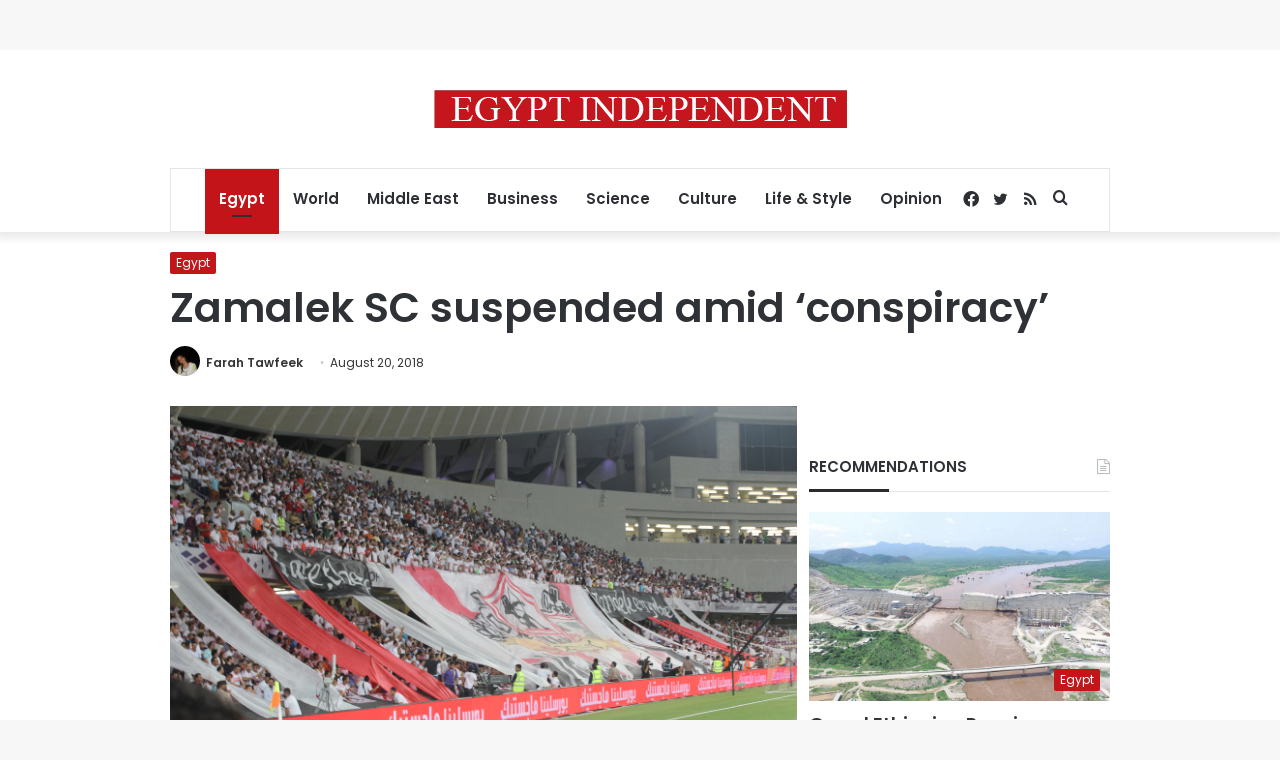

--- FILE ---
content_type: text/html; charset=utf-8
request_url: https://www.google.com/recaptcha/api2/aframe
body_size: 266
content:
<!DOCTYPE HTML><html><head><meta http-equiv="content-type" content="text/html; charset=UTF-8"></head><body><script nonce="kKfzotdcvR8603D8egi5SA">/** Anti-fraud and anti-abuse applications only. See google.com/recaptcha */ try{var clients={'sodar':'https://pagead2.googlesyndication.com/pagead/sodar?'};window.addEventListener("message",function(a){try{if(a.source===window.parent){var b=JSON.parse(a.data);var c=clients[b['id']];if(c){var d=document.createElement('img');d.src=c+b['params']+'&rc='+(localStorage.getItem("rc::a")?sessionStorage.getItem("rc::b"):"");window.document.body.appendChild(d);sessionStorage.setItem("rc::e",parseInt(sessionStorage.getItem("rc::e")||0)+1);localStorage.setItem("rc::h",'1768941142236');}}}catch(b){}});window.parent.postMessage("_grecaptcha_ready", "*");}catch(b){}</script></body></html>

--- FILE ---
content_type: application/javascript; charset=utf-8
request_url: https://fundingchoicesmessages.google.com/f/AGSKWxWns9WaK9Z-WOYVFQxYwcw9VS9Q6vtKEy3ghbINnhxlekJ56PFWWN0h3XCh0zBGgUUjyYJdTXhrwUmOqsMv79C8pNt73yfbZI6EZv60SQsxQU44-YfRBqLFLcahlYryfJYBr9n0ZIR9KyD5mSlcwXRgxgJKeYtonno2f21hOUhpstPuno_f_xC-fgkG/_/AdServlet?_728-90./ad_serve_/adchoices2./adyard300.
body_size: -1292
content:
window['148986e3-b090-4689-a795-7359373eeee9'] = true;